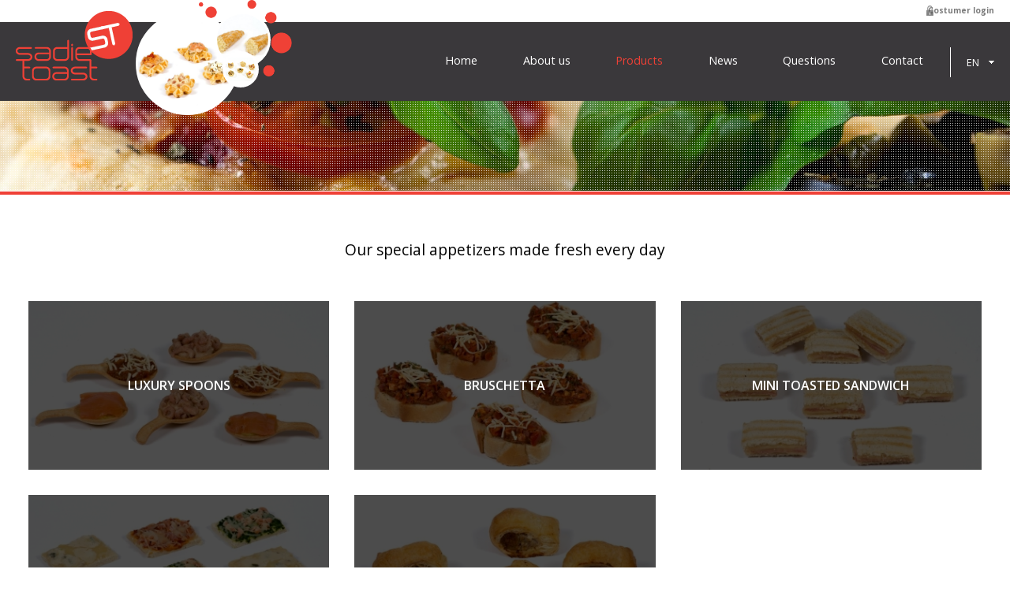

--- FILE ---
content_type: text/html; charset=UTF-8
request_url: http://www.sadietoast.be/en/products/vers_assortiment_1/our_special_appetizers_made_fresh_every_day_2/
body_size: 9308
content:
<!DOCTYPE html PUBLIC "-//W3C//DTD XHTML 1.0 Transitional//EN" "http://www.w3.org/TR/xhtml1/DTD/xhtml1-transitional.dtd">
<html xmlns="http://www.w3.org/1999/xhtml" xmlns:og="http://ogp.me/ns#" xmlns:fb="https://www.facebook.com/2008/fbml" lang="nl-be">
<head>
<title>Vers Assortiment - Shop - Sadie Toast</title>
<meta http-equiv="Content-Type" content="text/html; charset=UTF-8"/>
<meta http-equiv="Cache-control" content="no-cache"/>
<meta http-equiv="imagetoolbar" content="no"/>
<meta http-equiv="pragma" content="no-cache"/>
<meta http-equiv="Content-Script-Type" content="text/javascript"/>
<meta http-equiv="Content-Style-Type" content="text/css"/>
<meta http-equiv="Window-Target" content="_top"/>
<meta http-equiv="content-language" content="NL"/>
<meta name="SKYPE_TOOLBAR" content="SKYPE_TOOLBAR_PARSER_COMPATIBLE"/>
<meta name="viewport" content="width=device-width, initial-scale=1">
<meta name="keywords" content=""/>
<meta name="description" content=""/>
<meta name="abstract" content=""/>
<meta name="robots" content="index, follow"/>
<meta name="contact" content="info@sadietoast.be"/>
<meta name="distribution" content="global"/>
<meta name="format-detection" content="telephone=no"/>
<meta name="generator" content="Plenso"/>
<meta name="publisher" content="Sadie Toast"/>
<meta name="rating" content="general"/>
<meta name="reply-to" content="info@sadietoast.be"/>
<meta name="googlebot" content="noodp"/>
<meta name="slurp" content="noodp"/>
<meta name="msnbot" content="noodp"/>
<meta name="web_author" content="Plenso bvba"/>
<meta name="identifier-url" content="http://www.sadietoast.be"/>
<meta name="linkage" content="http://www.sadietoast.be"/>
<meta name="MSThemeCompatible" content="no"/>
<meta name="revisit-after" content="1 days"/>
<meta name="copyright" content="copyright © 2026 Sadie Toast"/>
<meta name="dc.language" CONTENT="NL"/>
<meta name="dc.source" CONTENT="http://www.sadietoast.be/en/products/vers_assortiment_1/our_special_appetizers_made_fresh_every_day_2/"/>
<meta name="dc.title" CONTENT="Vers Assortiment - Shop - Sadie Toast"/>
<meta name="dc.keywords" CONTENT=""/>
<meta name="dc.subject" CONTENT=""/>
<meta name="dc.description" CONTENT=""/>
<meta property="og:title" content="Sadie Toast"/>
<meta property="og:type" content="company"/>
<meta property="og:url" content="http://www.sadietoast.be/en/products/vers_assortiment_1/our_special_appetizers_made_fresh_every_day_2/"/>
<meta property="og:image" content="http://www.sadietoast.be/default.png"/>
<meta property="og:site_name" content="Sadie Toast"/>
<meta property="og:description" content=""/>
<link href="/css/A.reset.css.pagespeed.cf.G3Thzcwx3w.css" rel="stylesheet" type="text/css" media="screen"/>
<style media="screen">@font-face{font-family:'[NAAM VAN DE FONT]';src:url(../fonts/\[BESTANDSNAAM\ VAN\ FONT\].eot);src:url(../fonts/\[BESTANDSNAAM\ VAN\ FONT\].eot?#iefix) format('embedded-opentype') , url(../fonts/\[BESTANDSNAAM\ VAN\ FONT\].woff) format('woff') , url(../fonts/\[BESTANDSNAAM\ VAN\ FONT\].ttf) format('truetype') , url(../fonts/\[BESTANDSNAAM\ VAN\ FONT\].svg#\[NAAM\ VAN\ DE\ FONT\]) format('svg');font-weight:normal;font-style:normal}@import url(http://fonts.googleapis.com/css?family=[NAAM VAN DE FONT]);</style>
<link href="/css,_menu.css+css,_classes.css+Loctek,_loctek.css+css,_jquery-datepicker.css+css,_index.css.pagespeed.cc.pgjy5KTA-B.css" rel="stylesheet" type="text/css" media="screen"/>
<link rel="shortcut icon" href="http://www.sadietoast.be/favicon.ico"/>
<link rel="apple-touch-icon" sizes="57x57" href="http://www.sadietoast.be/xtouch-icon-iphone.png.pagespeed.ic.SRikc8uG-j.webp"/>
<link rel="apple-touch-icon" sizes="72x72" href="http://www.sadietoast.be/xtouch-icon-ipad.png.pagespeed.ic.6i_ykpKiYF.webp"/>
<link rel="apple-touch-icon" sizes="114x114" href="http://www.sadietoast.be/xtouch-icon-iphone4.png.pagespeed.ic.jppA7E4dbX.webp"/>
<link rel="apple-touch-icon" sizes="144x144" href="http://www.sadietoast.be/xtouch-icon-ipad3.png.pagespeed.ic.aM1GP1sN_T.webp"/>
<link rel="apple-touch-icon-precomposed" sizes="57x57" href="http://www.sadietoast.be/xtouch-icon-iphone.png.pagespeed.ic.SRikc8uG-j.webp"/>
<link rel="apple-touch-icon-precomposed" sizes="72x72" href="http://www.sadietoast.be/xtouch-icon-ipad.png.pagespeed.ic.6i_ykpKiYF.webp"/>
<link rel="apple-touch-icon-precomposed" sizes="114x114" href="http://www.sadietoast.be/xtouch-icon-iphone4.png.pagespeed.ic.jppA7E4dbX.webp"/>
<link rel="apple-touch-icon-precomposed" sizes="144x144" href="http://www.sadietoast.be/xtouch-icon-ipad3.png.pagespeed.ic.aM1GP1sN_T.webp"/>
<link rel="canonical" href="http://www.sadietoast.be/en/products/vers_assortiment_1/our_special_appetizers_made_fresh_every_day_2/"/>
<script type="text/javascript" src="/js/jquery-1.9.1.min.js.pagespeed.jm.roLDJ9nOeu.js"></script>
<script src="/Loctek,_loctek.js+js,_modernizr.js+js,_jquery.dotdotdot.min.js.pagespeed.jc.aUNyEzP-ER.js"></script><script>eval(mod_pagespeed_mqIUKnUxFk);</script>
<script>eval(mod_pagespeed_n_$GrrQm7e);</script>
<script>eval(mod_pagespeed_cajPjo3kdp);</script>
<link href='https://fonts.googleapis.com/css?family=Open+Sans:400,600,700' rel='stylesheet' type='text/css'>
<script>(function(i,s,o,g,r,a,m){i['GoogleAnalyticsObject']=r;i[r]=i[r]||function(){(i[r].q=i[r].q||[]).push(arguments)},i[r].l=1*new Date();a=s.createElement(o),m=s.getElementsByTagName(o)[0];a.async=1;a.src=g;m.parentNode.insertBefore(a,m)})(window,document,'script','//www.google-analytics.com/analytics.js','ga');ga('create','UA-29397096-1','auto');ga('send','pageview');</script>
</head>
<body>
<div id="fb-root"></div>
<div id="container">
<div id="extratop" style="width:100%; height:100px; position:fixed; top:0; z-index:10; background-color:#fff"></div>
<div id="headerwrap">
<div class="nav2">
<ul class="ac">
<li><a href="/en/home">Home</a></li>
<li><a href="/en/about_us">About us</a></li>
<li><a href="/en/products" class="active">Products</a></li>
<li><a href="/en/news">News</a></li>
<li><a href="/en/questions">Questions</a></li>
<li><a href="/en/contact">Contact</a></li>
</ul>
</div>
<div id="header">
<a class="logo" href="/"><img src="[data-uri]"/></a>
<div id="bollen">
<div id="bol1">
<img src="/uploads/Hartigewafeltjeswit-675_bol.JPG"/>
</div>
<div id="bol2">
<img src="/uploads/Kashoornwit-455_bol.JPG"/>
</div>
<div id="bol3">
<img src="/uploads/TulipeAtlantique-580_bol.JPG"/>
</div>
<div id="bolback">
<img src="[data-uri]"/>
</div>
<script>var arr=[];arr.push("/uploads/Hartigewafeltjeswit-675_bol.JPG");arr.push("/uploads/Kashoornwit-455_bol.JPG");arr.push("/uploads/TulipeAtlantique-580_bol.JPG");arr.push("/uploads/Luxehapjes15stwit_bol.JPG");arr.push("/uploads/Minivisschelp-292_bol.JPG");arr.push("/uploads/Bruchettawit-740_bol.JPG");arr.push("/uploads/Coquilleschelpenwit-558_bol.JPG");arr.push("/uploads/Vishapjes12stwit-872_bol.JPG");arr.push("/uploads/Biohapjes8sloswit_bol.JPG");var ind=0
setInterval(function(){$('<img src="'+arr[ind]+'">').load(function(){$("#bol1 img").prop('src',arr[ind]).hide().fadeIn(1000);ind=ind+1;if(ind>arr.length-1){ind=0;}});},3000);var arr2=[];arr2.push("/uploads/Hartigewafeltjeswit-675_bol.JPG");arr2.push("/uploads/Coquilleschelpenwit-558_bol.JPG");arr2.push("/uploads/Luxehapjes15stwit_bol.JPG");arr2.push("/uploads/Vishapjes12stwit-872_bol.JPG");arr2.push("/uploads/Minivisschelp-292_bol.JPG");arr2.push("/uploads/Biohapjes8sloswit_bol.JPG");arr2.push("/uploads/TulipeAtlantique-580_bol.JPG");arr2.push("/uploads/Bruchettawit-740_bol.JPG");arr2.push("/uploads/Kashoornwit-455_bol.JPG");var ind=0
setInterval(function(){$('<img src="'+arr2[ind]+'">').load(function(){$("#bol2 img").prop('src',arr2[ind]).hide().fadeIn(1000);ind=ind+1;if(ind>arr2.length-1){ind=0;}});},4000);var arr3=[];arr3.push("/uploads/Biohapjes8sloswit_bol.JPG");arr3.push("/uploads/Luxehapjes15stwit_bol.JPG");arr3.push("/uploads/TulipeAtlantique-580_bol.JPG");arr3.push("/uploads/Vishapjes12stwit-872_bol.JPG");arr3.push("/uploads/Kashoornwit-455_bol.JPG");arr3.push("/uploads/Hartigewafeltjeswit-675_bol.JPG");arr3.push("/uploads/Coquilleschelpenwit-558_bol.JPG");arr3.push("/uploads/Bruchettawit-740_bol.JPG");arr3.push("/uploads/Minivisschelp-292_bol.JPG");var ind=0
setInterval(function(){$('<img src="'+arr3[ind]+'">').load(function(){$("#bol3 img").prop('src',arr3[ind]).hide().fadeIn(1000);ind=ind+1;if(ind>arr3.length-1){ind=0;}});},5000);</script>
</div>
<div class="login">
<img src="[data-uri]"/> <a href="#">Costumer login</a>
</div>
<img src="[data-uri]" id="resbutton"/>
<div class="nav">
<a href="/en/contact">Contact</a>
<a href="/en/questions">Questions</a>
<a href="/en/news">News</a>
<a href="/en/products" class="active">Products</a>
<a href="/en/about_us">About us</a>
<a href="/en/home">Home</a>
</div>
<div class="taal">
<ul id="gekozen">
<li style="text-transform:uppercase">en</li>
</ul>
<div id="taalkeuze">
<ul>
<a href="/nl/aanbod/vers_assortiment_1/our_special_appetizers_made_fresh_every_day_2"><li>NL</li></a>
<a href="/fr/produits/vers_assortiment_1/our_special_appetizers_made_fresh_every_day_2"><li>FR</li></a>
<a href="/en/products/vers_assortiment_1/our_special_appetizers_made_fresh_every_day_2"><li style="display:none;">EN</li></a>
<a href="/de/produkte/vers_assortiment_1/our_special_appetizers_made_fresh_every_day_2"><li>DE</li></a>
<a href="/cz/vrobky/vers_assortiment_1/our_special_appetizers_made_fresh_every_day_2"><li>CZ</li></a>
</ul>
</div>
</div>
</div>
</div>
<div class="banner_site">
<div class="ban_ov"></div>
</div>
<div class="stroke2"></div>
<div id="bodywrap">
<div id="body">
<h1>our special appetizers made fresh every day</h1>
<div class="col-group_3">
<div>
<div class="sub">
<a class="sub" href="/en/products/vers_assortiment_1/our_special_appetizers_made_fresh_every_day_2/luxury_spoons_7">
<div class="sub_txt">Luxury spoons</div>
</a>
<img src="/uploads/Luxelepeltjeswit_ove.JPG" width="100%" height=""/>
</div>
</div>
<div>
<div class="sub">
<a class="sub" href="/en/products/vers_assortiment_1/our_special_appetizers_made_fresh_every_day_2/bruschetta_8">
<div class="sub_txt">Bruschetta</div>
</a>
<img src="/uploads/Bruchettawit_ove.JPG" width="100%" height=""/>
</div>
</div>
<div>
<div class="sub">
<a class="sub" href="/en/products/vers_assortiment_1/our_special_appetizers_made_fresh_every_day_2/mini_toasted_sandwich_9">
<div class="sub_txt">Mini toasted sandwich</div>
</a>
<img src="/uploads/Minicroqueswit_ove.JPG" width="100%" height=""/>
</div>
</div>
<div>
<div class="sub">
<a class="sub" href="/en/products/vers_assortiment_1/our_special_appetizers_made_fresh_every_day_2/pizza_toast_10">
<div class="sub_txt">Pizza toast</div>
</a>
<img src="/uploads/Pizzatoastwit_ove.JPG" width="100%" height=""/>
</div>
</div>
<div>
<div class="sub">
<a class="sub" href="/en/products/vers_assortiment_1/our_special_appetizers_made_fresh_every_day_2/sausage_rolls_11">
<div class="sub_txt">Sausage rolls</div>
</a>
<img src="/uploads/Worstenbroodjeswit_ove.JPG" width="100%" height=""/>
</div>
</div>
</div>
<br/>
<br/>
</div>
</div>
<div id="footerwrap">
<div class="ticker">
<div class="overlay">
<div class="tickertxt">
<p>
Sadie-Toast, specialist in innovative canapés
</p>
</div>
</div>
</div>
<div id="footer">
<div class="col-group_5">
<div>
<div class="footkot">
<div class="icons"><img src="[data-uri]"/></div>
Ambachtstraat 16A, 8820 Torhout </div>
</div>
<div>
<div class="footkot">
<div class="icons"><img src="[data-uri]"/></div>
+32 (0)51 / 31.59.39
</div>
</div>
<div>
<div class="footkot">
<div class="icons"><img src="[data-uri]"/></div>
+32 (0)51 / 31.59.41
</div>
</div>
<div>
<div class="footkot">
<div class="icons"><img style="margin-top:4px;" src="[data-uri]"/></div>
<a style="color:#fff" href="mailto:info@sadietoast.be">info@sadietoast.be</a>
</div>
</div>
<div>
<div class="footkot">
<a target="_blank" href="https://www.facebook.com/SadieToast/?fref=ts "><div class="icons"><img style="margin-top:-2px" src="[data-uri]"/></div>
Like us on Facebook</a>
</div>
</div>
<strong></strong>
</div>
<div class="footfoot">
<div>
<div class="footkot">
<div class="icons"><img src="[data-uri]"/></div>
Groenstraat 1, 8860 Lendelede <br/><br/>
<div class="icons" style="margin-top:2.1em;"><img src="[data-uri]"/></div>
+32 (0)51 / 31.59.39
</div>
</div>
<div>
<div class="footkot" style="text-align:center">
<a target="_blank" href="https://www.facebook.com/SadieToast/?fref=ts ">
<img width="50px" height="" src="[data-uri]"/></a>
</div>
</div>
<div>
<div class="footkot" style="text-align:right; padding-right:30px;">
<div class="icons" style="left:auto;right:0"><img style="margin-top:4px;" src="[data-uri]"/></div>
<a style="color:#fff;" href="mailto:info@sadietoast.be">info@sadietoast.be</a><br/><br/>
<div class="icons" style="margin-top:2.1em; left:auto;right:0"><img src="[data-uri]"/></div>
+32 (0)51 / 31.59.41
</div>
</div>
<strong></strong>
</div>
</div>
<div class="foot"><a href="http://www.plenso.be" target="_blank">[ site by plenso ]</a></div>
</div>
</div>
<script>$(window).load(function(){$('.rightfiche').css('height',$('#arfoto').height()-40);$('.rightfiche a').css('height',$('#arfoto').height()/3);$('#video').css('width','85%');$('#video iframe').css('height','100%');});$("#gekozen").on("click",function(){$("#taalkeuze").slideToggle("fast",function(){});});function taalkeuze(){var tk=$("#taalkeuze li");}$(window).resize(function(){$('.rightfiche').css('height',$('#arfoto').height()-40);$('.rightfiche a').css('height',$('#arfoto').height()/3);$('#video').css('width','85%');$('#video iframe').css('height','100%');var nav=$('.nav');var nav2=$('.nav2')
var btn=$('#resbutton');if(viewport().width<=900){nav.hide();}else{nav.show();}$('.rightfiche').css('min-height',$('#arfoto').height()-40);$('.dotdotdot').dotdotdot();});$('.dotdotdot').dotdotdot();$('#resbutton').on('click',function(){var nav=$('.nav2');nav.toggle()});</script>
</body>
</html>

--- FILE ---
content_type: text/css
request_url: http://www.sadietoast.be/css,_menu.css+css,_classes.css+Loctek,_loctek.css+css,_jquery-datepicker.css+css,_index.css.pagespeed.cc.pgjy5KTA-B.css
body_size: 10194
content:
@import url(http://fonts.googleapis.com/css?family=Lato);
@charset 'UTF-8';
/* Base Styles */
#cssmenu,
#cssmenu ul,
#cssmenu li,
#cssmenu a {
  margin: 0;
  padding: 0;
  border: 0;
  list-style: none;
  font-weight: normal;
  text-decoration: none;
  line-height: 1;
 
  font-size: 14px;
  position: relative; text-transform:uppercase;
}
#cssmenu a {
  line-height: 1.3;
  padding: 6px 22px;
}
#cssmenu {
  width: 260px;
}
#cssmenu > ul > li {
  cursor: pointer;

}
#cssmenu > ul > li:last-child {

}
#cssmenu > ul > li > a {
  font-size: 14px;
  display: block;
  color: #a5a5a5; background-image:url(images/li.png); background-repeat:no-repeat; background-position:top left;


}
#cssmenu > ul > li > a:hover {
  text-decoration: none; color:#003859; background-position:bottom left;
}
#cssmenu > ul > li.active {
  border-bottom: none;
}
#cssmenu > ul > li.active > a {

  color: #003859; background-position:bottom left;

}
#cssmenu > ul > li.has-sub > a:after {
  content: '';
  position: absolute;
  top: 10px;
  right: 10px;


}
#cssmenu > ul > li.has-sub.active > a:after {
  right: 22px;
  top: 12px;


}
/* Sub menu */
#cssmenu ul ul {
  padding: 0;
  display: none;
}
#cssmenu ul ul a {

  display: block;
  color: #a5a5a5;
  font-size: 12px; padding-left:38px;
}
#cssmenu ul ul a:hover {color: #003859;}

#cssmenu ul ul li {

}
#cssmenu ul ul li.odd a {

}
#cssmenu ul ul li:last-child {
  border: none; margin-bottom:20px;
}
@charset "UTF-8";

/* NIKS AANPASSEN IN DIT BESTAND */
.cb {clear:both}
.fl {float:left}
.fr {float:right}
.al {text-align:left}
.ar {text-align:right}
.aj {text-align:justify}
.ac {text-align:center}
.nm {margin:0px;}
.np {padding:0px;}
.nb {border:none;}
.nbl {border-left:none !important;}
.nbr {border-right:none !important;}
.nbb {border-bottom:none !important;}
.nbt {border-top:none !important;}
.nmr {margin-right:0px !important;}
.nml {margin-left:0px !important;}
.nmt {margin-top:0px !important;}
.nmb {margin-bottom:0px !important;}
.npr {padding-right:0px;}
.npl {padding-left:0px;}
.npt {padding-top:0px;}
.npb {padding-bottom:0px;}
.nbr {border-right: none;}
.nbl {border-left:none;}
.nbt {border-top:none;}
.nbb {border-bottom:none;}
.nbg {background:transparent;}
.dn {display:none;}
.dni {display:none !important;}
.db {display:block;}
.dib {display:inline-block;}
.cp {cursor: pointer;}
.cd {cursor: default;}
.pr {position: relative;}

.rightform
{
	visibility: hidden;
	position: absolute;
}

.center
{
  margin: 0 auto;
  width: 960px;
}

.c ul
{
	padding-left: 15px;
	list-style-type: disc;
	margin: 1em 0;
}

.c p
{
	margin: 1em 0;
}

.c ol
{
	padding-left: 15px;
	list-style-type: decimal;
	margin: 1em 0;
}

.c strong
{
	font-weight: bold;
}

.c em
{
	font-style: italic;
}

.c table
{
	margin: 1em 0;
}

.c td, .c th
{
	border: 1px solid #333;
	padding: 3px;
}

.c blockquote
{
	border-left: 5px solid #aaa;
	padding-left: 5px;
	font-style: italic;
	margin: 1em 0 1em 15px;
}

.four-row-grid>*
{
	width: 21.1%;
	margin-right: 5.2%;
	margin-top: 4%;
	float: left;
}

.four-row-grid>*:nth-child(4n)
{
	margin-right: 0;
}

.three-row-grid>*
{
	width: 30.5%;
	margin-right: 4.2%;
	float: left;
	margin-top: 4%;
}

.three-row-grid>*:nth-child(3n)
{
	margin-right: 0;
}

.five-col-grid>*
{
	width: 15.5%;
	margin-right: 5.625%;
	float: left;
	margin-top: 2%;
}

.five-col-grid img
{
	width: 100%;
}


.five-col-grid>*:nth-child(5n)
{
	margin-right: 0;
}

.six-col-grid>*
{
	width: 14.16%;
	margin-right: 3%;
	float: left;
	margin-top: 2%;
}

.six-col-grid img
{
	width: 100%;
}


.six-col-grid>*:nth-child(6n)
{
	margin-right: 0;
}

.three-row-grid .cb, .four-row-grid .cb, .five-col-grid .cb, .six-col-grid .cb
{
	width: 100%;
	margin: 0;
	float: none !important;
}

@media all and (max-width: 1130px) {
	.six-col-grid>*
	{
		width: 15.5%;
		margin-right: 5.625%;
	}

	.six-col-grid>*:nth-child(6n)
	{
		margin-right: 5.625%;
	}

	.six-col-grid>*:nth-child(5n)
	{
		margin-right: 0;
	}

	.four-row-grid>*
	{
		width: 30.5%;
		margin-right: 4.2%;
	}

	.four-row-grid>*:nth-child(3n)
	{
		margin-right: 0;
	}

	.four-row-grid>*:nth-child(4n)
	{
		margin-right: 4.2%;
	}

	.three-row-grid>*
	{
		width: 47.5%;
		margin-right: 0;
	}

	.three-row-grid>*:nth-child(3n)
	{
		margin-right: 0;
	}

	.three-row-grid>*:nth-child(2n)
	{
		float: right;
	}

	.five-col-grid>*
	{
		width: 21.1%;
		margin-right: 5.2%;
		margin-top: 4%;
	}

	.five-col-grid>*:nth-child(5n)
	{
		margin-right: 5%;
	}

	.five-col-grid>*:nth-child(4n)
	{
		margin-right: 0;
	}
}

@media all and (max-width: 900px) {
	.six-col-grid>*
	{
		width: 22.5%;
		margin-right: 3.33%;
	}

	.six-col-grid>*:nth-child(4n)
	{
		margin-right: 0;
	}

	.six-col-grid>*:nth-child(5n), .six-col-grid>*:nth-child(6n)
	{
		margin-right: 3.33%;
	}
}

@media all and (max-width: 790px) {

	.four-row-grid>*
	{
		width: 47.5%;
		margin-right: 0;
	}

	.four-row-grid>*:nth-child(4n)
	{
		margin-right: 0;
	}

	.four-row-grid>*:nth-child(2n)
	{
		float: right;
	}

	.five-col-grid>*
	{
		width: 30.2%;
		margin-right: 4.2%;
		margin-top: 4%;
	}

	.five-col-grid>*:nth-child(4n)
	{
		margin-right: 4.2%;
	}

	.five-col-grid>*:nth-child(3n)
	{
		margin-right: 0;
	}
}

@media all and (max-width: 680px) {
	.three-row-grid>*
	{
		width: 100%;
		margin-top: 35px;
	}

	.six-col-grid>*
	{
		width: 30%;
		margin-right: 5%;
	}

	.six-col-grid>*:nth-child(4n), .six-col-grid>*:nth-child(5n), .six-col-grid>*:nth-child(6n)
	{
		margin-right: 5%;
	}

	.six-col-grid>*:nth-child(3n)
	{
		margin-right: 0%;
	}
}

@media all and (max-width: 560px) {
	.five-col-grid>*
	{
		width: 47.5%;
		margin-right: 0 !important;
	}

	.five-col-grid>*:nth-child(4n)
	{
		margin-right: 0;
	}

	.five-col-grid>*:nth-child(2n)
	{
		float: right;
	}
}

@media all and (max-width: 460px) {
	.six-col-grid>*
	{
		width: 47%;
		margin-right: 6% !important;
	}

	.six-col-grid>*:nth-child(2n)
	{
		margin-right: 0 !important;
	}
}

@media all and (max-width: 400px) {
	.four-row-grid>*
	{
		width: 100%;
		margin-top: 35px;
	}

	.three-row-grid>*
	{
		width: 100%;
		margin-top: 35px;
	}
}

@media all and (max-width: 380px) {
	.five-col-grid>*
	{
		width: 100%;
		margin-top: 35px;
	}
}
/**********************************************************************************************************
*********************************************FORMS*********************************************************
**********************************************************************************************************/
input:invalid, input:-moz-submit-invalid
{
        -webkit-box-shadow: 0px 0px 0px 0px rgba(0, 0, 0, 0);
    box-shadow: 0px 0px 0px 0px rgba(0, 0, 0, 0);
}

/**********************************************************************************************************
******************************************MULTISLIDER******************************************************
**********************************************************************************************************/
.loctek-multislider
{
        position: relative;
        overflow: hidden;
}

.loctek-multislider>div
{
        position: relative;
        top: 0;
        left: 0;
}

/**********************************************************************************************************
*******************************************LIGHTBOX********************************************************
**********************************************************************************************************/
.loctek-lightbox
{
        position: fixed;
        background-color: #fff;
        z-index: 100;
        padding: 0 !important;
        left: 50%;
        top: 50%;
        border: 4px solid #FF404F;
        border-radius: 8px;
        -wekkit-border-radius: 8px;
        -webkit-touch-callout: none;
        -webkit-user-select: none;
        -khtml-user-select: none;
        -moz-user-select: none;
        -ms-user-select: none;
        user-select: none;
}

#loctek-photopicker-bg
{
    background-color: #060606;
    border-top: 2px solid #0a0a0a;
    -ms-filter: "progid:DXImageTransform.Microsoft.Alpha(Opacity=60)";
    filter: alpha(opacity=60);
    -moz-opacity: 0.6;
    -khtml-opacity: 0.6;
    opacity: 0.6;
    height: 60px;
    position: fixed;
    bottom: 0;
    left: 0;
    width: 100%;
    z-index: 101;
}

#loctek-photopicker
{
    height: 70px;
    position: fixed;
    bottom: 0;
    left: 0;
    width: 100%;
    z-index: 102;
    text-align: center;
}

#loctek-lightbox-container
{
    position: relative;
}

#loctek-lightbox-right, #loctek-lightbox-left
{
    z-index: 102;
    position: absolute;
    top: 50%;
    margin-top: -27px;
    right: -60px;
    cursor: pointer;
}

#loctek-lightbox-left
{
    right: auto;
    left: -60px;
}

#loctek-lightbox-close
{
    position: absolute;
    right: -15px;
    top: -15px;
    width: 20px;
    height: 20px;
    cursor: pointer;
    line-height: 20px;
    text-align: center;
    font-size: 12px;
    font-weight: bold;
    font-family: 'Trebuchet MS', Arial, Helvetica;
    background-color: #FFF;/*#C290E9*/
    border-radius: 15px;
    -webkit-border-radius: 15px;
}

#loctek-photopicker img
{
    cursor: pointer;
    margin: 15px 15px;
    height: 50px;
    box-sizing:border-box;
    -moz-box-sizing:border-box;
    -webkit-box-sizing:border-box;
}

#loctek-photopicker .active
{
    border: 2px solid #FF404F;
}

.loctek-lightbox-tabs
{
        list-style-type: none;
        position: absolute;
        top: 0;
        left: 0;
        width: 100%;
}

.loctek-lightbox-tabs li
{
    float: right;
    margin-right: 5px;
    display: inline-block;
    -webkit-border-radius: 0px 0px 4px 4px;
    border-radius: 0px 0px 4px 4px;
    -webkit-box-shadow: 0px 2px 2px 1px #ccc;
    box-shadow: 0px 2px 2px 1px #ccc;
    background-color: #fff;
    padding: 3px 8px;
    cursor: pointer;
}

.loctek-lightbox-left, .loctek-lightbox-right
{
    height: 100%;
    width: 50%;
    position:absolute;
    top: 0;
    left: 0;
    background-image: url(images/trans.png);
}

.loctek-lightbox-loader
{
    margin-left: 8px !important;
    margin-top: 10px !important;
}

.loctek-lightbox-right
{
        left: 50%;
}

.loctek-lightbox
{
        position: fixed;
        background-color: #fff;
        z-index: 100;
        padding: 0 !important;
        left: 50%;
        top: 50%;
}


.loctek-lightbox-cover
{
        position: fixed;
        top: 0;
        left: 0;
        background-color: #000;
        width: 100%;
        height: 100%;
        z-index: 99;
}

/**********************************************************************************************************
********************************************SLIDER*********************************************************
**********************************************************************************************************/
.loctek-slider
{
    overflow: hidden;
    position: relative;
    -webkit-user-select: none;  
    -moz-user-select: none;
    -ms-user-select: none;
    -o-user-select: none;
    user-select: none;
    box-sizing: border-box;
    moz-box-sizing: border-box;
    webkit-box-sizing: border-box;
}

.loctek-slider>*
{
    position: absolute;
}

.loctek-slider-controls
{
    position: absolute;
    bottom: 10px;
    left: 50%;
}

.loctek-slider-controls li
{
    cursor: pointer;
    list-style-type: none;
    display: inline-block;
    zoom: 1;
    *display: inline;
    width: 16px;
    height: 16px;
    margin: 0 10px;
    background-color: #fff;
    background-image: linear-gradient(bottom, rgb(232,232,232) 13%, rgb(217,217,217) 88%);
    background-image: -o-linear-gradient(bottom, rgb(232,232,232) 13%, rgb(217,217,217) 88%);
    background-image: -moz-linear-gradient(bottom, rgb(232,232,232) 13%, rgb(217,217,217) 88%);
    background-image: -webkit-linear-gradient(bottom, rgb(232,232,232) 13%, rgb(217,217,217) 88%);
    background-image: -ms-linear-gradient(bottom, rgb(232,232,232) 13%, rgb(217,217,217) 88%);
    
    background-image: -webkit-gradient(
        linear,
        left bottom,
        left top,
        color-stop(0.13, rgb(232,232,232)),
        color-stop(0.88, rgb(217,217,217))
    );
    -webkit-border-radius: 8px;
    border-radius: 8px;
    border: 1px solid #c5c5c5;
}

.loctek-slider-controls li.active
{
    box-sizing: border-box;
    -moz-box-sizing: border-box;
    -webkit-box-sizing: border-box;
    background: #000;
    border-width: 3px;
    width: 18px;
    height: 18px;
    border-color: #fff;
}

/**********************************************************************************************************
********************************************TOOLTIP********************************************************
**********************************************************************************************************/
.loctek-tooltip
{
    position: fixed;
    left: 0;
    top: 0;
    margin-top: -120px;
    background-image: url("images/tooltip.png");
    height: 132px;
    width: 390px;
    display: none;
}
/*
.loctek-tooltip:before
{
    content: '';
    position: absolute;
    left: -16px;
    top: 4px;
    width: 0;
    height: 0;
    border-top: 10px solid transparent;
    border-bottom: 10px solid transparent;
    border-right:15px solid #333;
}



.loctek-tooltip.right:before
{
    right: -16px;
    left: auto;
    top: 4px;
    border-left:15px solid #333;
    border-right: none;
}*/

/**********************************************************************************************************
********************************************TICKER*********************************************************
**********************************************************************************************************/
.loctek-ticker
{
    position: relative;
    overflow: hidden;
    text-align: center;
}

.loctek-ticker>*
{
    position: absolute;
    width: 99%;
}

/**********************************************************************************************************
**************************************TRANSPARENT SLIDER***************************************************
**********************************************************************************************************/
.loctek-transparent-slider
{
    width: 100%;
    position: relative;
    overflow: hidden;
}

.loctek-transparent-slider-item
{
    float: left;
}

.loctek-transparent-slider-container
{
    width: 60000px;
    position: absolute;
    left: 50%;
}

/**********************************************************************************************************
********************************************MEDIA QUERYS***************************************************
**********************************************************************************************************/

@media screen and (max-width: 770px){
  .loctek-lightbox-right {
      background: transparent url("images/lightboxright.png") no-repeat scroll right 20px center !important;
  }
  .loctek-lightbox-left {
      background: transparent url("images/lightboxleft.png") no-repeat scroll left 20px center !important;
  }
}/*! jQuery UI - v1.10.4 - 2014-01-28
* http://jqueryui.com
* Includes: jquery.ui.core.css, jquery.ui.datepicker.css, jquery.ui.theme.css
* To view and modify this theme, visit http://jqueryui.com/themeroller/?ffDefault=Verdana%2CArial%2Csans-serif&fwDefault=normal&fsDefault=1.1em&cornerRadius=4px&bgColorHeader=cccccc&bgTextureHeader=highlight_soft&bgImgOpacityHeader=75&borderColorHeader=aaaaaa&fcHeader=222222&iconColorHeader=222222&bgColorContent=ffffff&bgTextureContent=flat&bgImgOpacityContent=75&borderColorContent=aaaaaa&fcContent=222222&iconColorContent=222222&bgColorDefault=e6e6e6&bgTextureDefault=glass&bgImgOpacityDefault=75&borderColorDefault=d3d3d3&fcDefault=555555&iconColorDefault=888888&bgColorHover=dadada&bgTextureHover=glass&bgImgOpacityHover=75&borderColorHover=999999&fcHover=212121&iconColorHover=454545&bgColorActive=ffffff&bgTextureActive=glass&bgImgOpacityActive=65&borderColorActive=aaaaaa&fcActive=212121&iconColorActive=454545&bgColorHighlight=fbf9ee&bgTextureHighlight=glass&bgImgOpacityHighlight=55&borderColorHighlight=fcefa1&fcHighlight=363636&iconColorHighlight=2e83ff&bgColorError=fef1ec&bgTextureError=glass&bgImgOpacityError=95&borderColorError=cd0a0a&fcError=cd0a0a&iconColorError=cd0a0a&bgColorOverlay=aaaaaa&bgTextureOverlay=flat&bgImgOpacityOverlay=0&opacityOverlay=30&bgColorShadow=aaaaaa&bgTextureShadow=flat&bgImgOpacityShadow=0&opacityShadow=30&thicknessShadow=8px&offsetTopShadow=-8px&offsetLeftShadow=-8px&cornerRadiusShadow=8px
* Copyright 2014 jQuery Foundation and other contributors; Licensed MIT */

.ui-helper-hidden{display:none}.ui-helper-hidden-accessible{border:0;clip:rect(0 0 0 0);height:1px;margin:-1px;overflow:hidden;padding:0;position:absolute;width:1px}.ui-helper-reset{margin:0;padding:0;border:0;outline:0;line-height:1.3;text-decoration:none;font-size:100%;list-style:none}.ui-helper-clearfix:before,.ui-helper-clearfix:after{content:"";display:table;border-collapse:collapse}.ui-helper-clearfix:after{clear:both}.ui-helper-clearfix{min-height:0}.ui-helper-zfix{width:100%;height:100%;top:0;left:0;position:absolute;opacity:0;filter:Alpha(Opacity=0)}.ui-front{z-index:100}.ui-state-disabled{cursor:default!important}.ui-icon{display:block;text-indent:-99999px;overflow:hidden;background-repeat:no-repeat}.ui-widget-overlay{position:fixed;top:0;left:0;width:100%;height:100%}.ui-datepicker{width:17em;padding:.2em .2em 0;display:none}.ui-datepicker .ui-datepicker-header{position:relative;padding:.2em 0}.ui-datepicker .ui-datepicker-prev,.ui-datepicker .ui-datepicker-next{position:absolute;top:2px;width:1.8em;height:1.8em}.ui-datepicker .ui-datepicker-prev-hover,.ui-datepicker .ui-datepicker-next-hover{top:1px}.ui-datepicker .ui-datepicker-prev{left:2px}.ui-datepicker .ui-datepicker-next{right:2px}.ui-datepicker .ui-datepicker-prev-hover{left:1px}.ui-datepicker .ui-datepicker-next-hover{right:1px}.ui-datepicker .ui-datepicker-prev span,.ui-datepicker .ui-datepicker-next span{display:block;position:absolute;left:50%;margin-left:-8px;top:50%;margin-top:-8px}.ui-datepicker .ui-datepicker-title{margin:0 2.3em;line-height:1.8em;text-align:center}.ui-datepicker .ui-datepicker-title select{font-size:1em;margin:1px 0}.ui-datepicker select.ui-datepicker-month,.ui-datepicker select.ui-datepicker-year{width:49%}.ui-datepicker table{width:100%;font-size:.9em;border-collapse:collapse;margin:0 0 .4em}.ui-datepicker th{padding:.7em .3em;text-align:center;font-weight:bold;border:0}.ui-datepicker td{border:0;padding:1px}.ui-datepicker td span,.ui-datepicker td a{display:block;padding:.2em;text-align:right;text-decoration:none}.ui-datepicker .ui-datepicker-buttonpane{background-image:none;margin:.7em 0 0 0;padding:0 .2em;border-left:0;border-right:0;border-bottom:0}.ui-datepicker .ui-datepicker-buttonpane button{float:right;margin:.5em .2em .4em;cursor:pointer;padding:.2em .6em .3em .6em;width:auto;overflow:visible}.ui-datepicker .ui-datepicker-buttonpane button.ui-datepicker-current{float:left}.ui-datepicker.ui-datepicker-multi{width:auto}.ui-datepicker-multi .ui-datepicker-group{float:left}.ui-datepicker-multi .ui-datepicker-group table{width:95%;margin:0 auto .4em}.ui-datepicker-multi-2 .ui-datepicker-group{width:50%}.ui-datepicker-multi-3 .ui-datepicker-group{width:33.3%}.ui-datepicker-multi-4 .ui-datepicker-group{width:25%}.ui-datepicker-multi .ui-datepicker-group-last .ui-datepicker-header,.ui-datepicker-multi .ui-datepicker-group-middle .ui-datepicker-header{border-left-width:0}.ui-datepicker-multi .ui-datepicker-buttonpane{clear:left}.ui-datepicker-row-break{clear:both;width:100%;font-size:0}.ui-datepicker-rtl{direction:rtl}.ui-datepicker-rtl .ui-datepicker-prev{right:2px;left:auto}.ui-datepicker-rtl .ui-datepicker-next{left:2px;right:auto}.ui-datepicker-rtl .ui-datepicker-prev:hover{right:1px;left:auto}.ui-datepicker-rtl .ui-datepicker-next:hover{left:1px;right:auto}.ui-datepicker-rtl .ui-datepicker-buttonpane{clear:right}.ui-datepicker-rtl .ui-datepicker-buttonpane button{float:left}.ui-datepicker-rtl .ui-datepicker-buttonpane button.ui-datepicker-current,.ui-datepicker-rtl .ui-datepicker-group{float:right}.ui-datepicker-rtl .ui-datepicker-group-last .ui-datepicker-header,.ui-datepicker-rtl .ui-datepicker-group-middle .ui-datepicker-header{border-right-width:0;border-left-width:1px}.ui-widget{font-family:Verdana,Arial,sans-serif;font-size:1.1em}.ui-widget .ui-widget{font-size:1em}.ui-widget input,.ui-widget select,.ui-widget textarea,.ui-widget button{font-family:Verdana,Arial,sans-serif;font-size:1em}.ui-widget-content{border:1px solid #aaa;background:#fff url(css/images/ui-bg_flat_75_ffffff_40x100.png) 50% 50% repeat-x;color:#222}.ui-widget-content a{color:#222}.ui-widget-header{border:1px solid #aaa;background:#ccc url(css/images/ui-bg_highlight-soft_75_cccccc_1x100.png) 50% 50% repeat-x;color:#222;font-weight:bold}.ui-widget-header a{color:#222}.ui-state-default,.ui-widget-content .ui-state-default,.ui-widget-header .ui-state-default{border:1px solid #d3d3d3;background:#e6e6e6 url(css/images/ui-bg_glass_75_e6e6e6_1x400.png) 50% 50% repeat-x;font-weight:normal;color:#555}.ui-state-default a,.ui-state-default a:link,.ui-state-default a:visited{color:#555;text-decoration:none}.ui-state-hover,.ui-widget-content .ui-state-hover,.ui-widget-header .ui-state-hover,.ui-state-focus,.ui-widget-content .ui-state-focus,.ui-widget-header .ui-state-focus{border:1px solid #999;background:#dadada url(css/images/ui-bg_glass_75_dadada_1x400.png) 50% 50% repeat-x;font-weight:normal;color:#212121}.ui-state-hover a,.ui-state-hover a:hover,.ui-state-hover a:link,.ui-state-hover a:visited,.ui-state-focus a,.ui-state-focus a:hover,.ui-state-focus a:link,.ui-state-focus a:visited{color:#212121;text-decoration:none}.ui-state-active,.ui-widget-content .ui-state-active,.ui-widget-header .ui-state-active{border:1px solid #aaa;background:#fff url(css/images/ui-bg_glass_65_ffffff_1x400.png) 50% 50% repeat-x;font-weight:normal;color:#212121}.ui-state-active a,.ui-state-active a:link,.ui-state-active a:visited{color:#212121;text-decoration:none}.ui-state-highlight,.ui-widget-content .ui-state-highlight,.ui-widget-header .ui-state-highlight{border:1px solid #fcefa1;background:#fbf9ee url(css/images/ui-bg_glass_55_fbf9ee_1x400.png) 50% 50% repeat-x;color:#363636}.ui-state-highlight a,.ui-widget-content .ui-state-highlight a,.ui-widget-header .ui-state-highlight a{color:#363636}.ui-state-error,.ui-widget-content .ui-state-error,.ui-widget-header .ui-state-error{border:1px solid #cd0a0a;background:#fef1ec url(css/images/ui-bg_glass_95_fef1ec_1x400.png) 50% 50% repeat-x;color:#cd0a0a}.ui-state-error a,.ui-widget-content .ui-state-error a,.ui-widget-header .ui-state-error a{color:#cd0a0a}.ui-state-error-text,.ui-widget-content .ui-state-error-text,.ui-widget-header .ui-state-error-text{color:#cd0a0a}.ui-priority-primary,.ui-widget-content .ui-priority-primary,.ui-widget-header .ui-priority-primary{font-weight:bold}.ui-priority-secondary,.ui-widget-content .ui-priority-secondary,.ui-widget-header .ui-priority-secondary{opacity:.7;filter:Alpha(Opacity=70);font-weight:normal}.ui-state-disabled,.ui-widget-content .ui-state-disabled,.ui-widget-header .ui-state-disabled{opacity:.35;filter:Alpha(Opacity=35);background-image:none}.ui-state-disabled .ui-icon{filter:Alpha(Opacity=35)}.ui-icon{width:16px;height:16px}.ui-icon,.ui-widget-content .ui-icon{background-image:url(css/images/ui-icons_222222_256x240.png)}.ui-widget-header .ui-icon{background-image:url(css/images/ui-icons_222222_256x240.png)}.ui-state-default .ui-icon{background-image:url(css/images/ui-icons_888888_256x240.png)}.ui-state-hover .ui-icon,.ui-state-focus .ui-icon{background-image:url(css/images/ui-icons_454545_256x240.png)}.ui-state-active .ui-icon{background-image:url(css/images/ui-icons_454545_256x240.png)}.ui-state-highlight .ui-icon{background-image:url(css/images/ui-icons_2e83ff_256x240.png)}.ui-state-error .ui-icon,.ui-state-error-text .ui-icon{background-image:url(css/images/ui-icons_cd0a0a_256x240.png)}.ui-icon-blank{background-position:16px 16px}.ui-icon-carat-1-n{background-position:0 0}.ui-icon-carat-1-ne{background-position:-16px 0}.ui-icon-carat-1-e{background-position:-32px 0}.ui-icon-carat-1-se{background-position:-48px 0}.ui-icon-carat-1-s{background-position:-64px 0}.ui-icon-carat-1-sw{background-position:-80px 0}.ui-icon-carat-1-w{background-position:-96px 0}.ui-icon-carat-1-nw{background-position:-112px 0}.ui-icon-carat-2-n-s{background-position:-128px 0}.ui-icon-carat-2-e-w{background-position:-144px 0}.ui-icon-triangle-1-n{background-position:0 -16px}.ui-icon-triangle-1-ne{background-position:-16px -16px}.ui-icon-triangle-1-e{background-position:-32px -16px}.ui-icon-triangle-1-se{background-position:-48px -16px}.ui-icon-triangle-1-s{background-position:-64px -16px}.ui-icon-triangle-1-sw{background-position:-80px -16px}.ui-icon-triangle-1-w{background-position:-96px -16px}.ui-icon-triangle-1-nw{background-position:-112px -16px}.ui-icon-triangle-2-n-s{background-position:-128px -16px}.ui-icon-triangle-2-e-w{background-position:-144px -16px}.ui-icon-arrow-1-n{background-position:0 -32px}.ui-icon-arrow-1-ne{background-position:-16px -32px}.ui-icon-arrow-1-e{background-position:-32px -32px}.ui-icon-arrow-1-se{background-position:-48px -32px}.ui-icon-arrow-1-s{background-position:-64px -32px}.ui-icon-arrow-1-sw{background-position:-80px -32px}.ui-icon-arrow-1-w{background-position:-96px -32px}.ui-icon-arrow-1-nw{background-position:-112px -32px}.ui-icon-arrow-2-n-s{background-position:-128px -32px}.ui-icon-arrow-2-ne-sw{background-position:-144px -32px}.ui-icon-arrow-2-e-w{background-position:-160px -32px}.ui-icon-arrow-2-se-nw{background-position:-176px -32px}.ui-icon-arrowstop-1-n{background-position:-192px -32px}.ui-icon-arrowstop-1-e{background-position:-208px -32px}.ui-icon-arrowstop-1-s{background-position:-224px -32px}.ui-icon-arrowstop-1-w{background-position:-240px -32px}.ui-icon-arrowthick-1-n{background-position:0 -48px}.ui-icon-arrowthick-1-ne{background-position:-16px -48px}.ui-icon-arrowthick-1-e{background-position:-32px -48px}.ui-icon-arrowthick-1-se{background-position:-48px -48px}.ui-icon-arrowthick-1-s{background-position:-64px -48px}.ui-icon-arrowthick-1-sw{background-position:-80px -48px}.ui-icon-arrowthick-1-w{background-position:-96px -48px}.ui-icon-arrowthick-1-nw{background-position:-112px -48px}.ui-icon-arrowthick-2-n-s{background-position:-128px -48px}.ui-icon-arrowthick-2-ne-sw{background-position:-144px -48px}.ui-icon-arrowthick-2-e-w{background-position:-160px -48px}.ui-icon-arrowthick-2-se-nw{background-position:-176px -48px}.ui-icon-arrowthickstop-1-n{background-position:-192px -48px}.ui-icon-arrowthickstop-1-e{background-position:-208px -48px}.ui-icon-arrowthickstop-1-s{background-position:-224px -48px}.ui-icon-arrowthickstop-1-w{background-position:-240px -48px}.ui-icon-arrowreturnthick-1-w{background-position:0 -64px}.ui-icon-arrowreturnthick-1-n{background-position:-16px -64px}.ui-icon-arrowreturnthick-1-e{background-position:-32px -64px}.ui-icon-arrowreturnthick-1-s{background-position:-48px -64px}.ui-icon-arrowreturn-1-w{background-position:-64px -64px}.ui-icon-arrowreturn-1-n{background-position:-80px -64px}.ui-icon-arrowreturn-1-e{background-position:-96px -64px}.ui-icon-arrowreturn-1-s{background-position:-112px -64px}.ui-icon-arrowrefresh-1-w{background-position:-128px -64px}.ui-icon-arrowrefresh-1-n{background-position:-144px -64px}.ui-icon-arrowrefresh-1-e{background-position:-160px -64px}.ui-icon-arrowrefresh-1-s{background-position:-176px -64px}.ui-icon-arrow-4{background-position:0 -80px}.ui-icon-arrow-4-diag{background-position:-16px -80px}.ui-icon-extlink{background-position:-32px -80px}.ui-icon-newwin{background-position:-48px -80px}.ui-icon-refresh{background-position:-64px -80px}.ui-icon-shuffle{background-position:-80px -80px}.ui-icon-transfer-e-w{background-position:-96px -80px}.ui-icon-transferthick-e-w{background-position:-112px -80px}.ui-icon-folder-collapsed{background-position:0 -96px}.ui-icon-folder-open{background-position:-16px -96px}.ui-icon-document{background-position:-32px -96px}.ui-icon-document-b{background-position:-48px -96px}.ui-icon-note{background-position:-64px -96px}.ui-icon-mail-closed{background-position:-80px -96px}.ui-icon-mail-open{background-position:-96px -96px}.ui-icon-suitcase{background-position:-112px -96px}.ui-icon-comment{background-position:-128px -96px}.ui-icon-person{background-position:-144px -96px}.ui-icon-print{background-position:-160px -96px}.ui-icon-trash{background-position:-176px -96px}.ui-icon-locked{background-position:-192px -96px}.ui-icon-unlocked{background-position:-208px -96px}.ui-icon-bookmark{background-position:-224px -96px}.ui-icon-tag{background-position:-240px -96px}.ui-icon-home{background-position:0 -112px}.ui-icon-flag{background-position:-16px -112px}.ui-icon-calendar{background-position:-32px -112px}.ui-icon-cart{background-position:-48px -112px}.ui-icon-pencil{background-position:-64px -112px}.ui-icon-clock{background-position:-80px -112px}.ui-icon-disk{background-position:-96px -112px}.ui-icon-calculator{background-position:-112px -112px}.ui-icon-zoomin{background-position:-128px -112px}.ui-icon-zoomout{background-position:-144px -112px}.ui-icon-search{background-position:-160px -112px}.ui-icon-wrench{background-position:-176px -112px}.ui-icon-gear{background-position:-192px -112px}.ui-icon-heart{background-position:-208px -112px}.ui-icon-star{background-position:-224px -112px}.ui-icon-link{background-position:-240px -112px}.ui-icon-cancel{background-position:0 -128px}.ui-icon-plus{background-position:-16px -128px}.ui-icon-plusthick{background-position:-32px -128px}.ui-icon-minus{background-position:-48px -128px}.ui-icon-minusthick{background-position:-64px -128px}.ui-icon-close{background-position:-80px -128px}.ui-icon-closethick{background-position:-96px -128px}.ui-icon-key{background-position:-112px -128px}.ui-icon-lightbulb{background-position:-128px -128px}.ui-icon-scissors{background-position:-144px -128px}.ui-icon-clipboard{background-position:-160px -128px}.ui-icon-copy{background-position:-176px -128px}.ui-icon-contact{background-position:-192px -128px}.ui-icon-image{background-position:-208px -128px}.ui-icon-video{background-position:-224px -128px}.ui-icon-script{background-position:-240px -128px}.ui-icon-alert{background-position:0 -144px}.ui-icon-info{background-position:-16px -144px}.ui-icon-notice{background-position:-32px -144px}.ui-icon-help{background-position:-48px -144px}.ui-icon-check{background-position:-64px -144px}.ui-icon-bullet{background-position:-80px -144px}.ui-icon-radio-on{background-position:-96px -144px}.ui-icon-radio-off{background-position:-112px -144px}.ui-icon-pin-w{background-position:-128px -144px}.ui-icon-pin-s{background-position:-144px -144px}.ui-icon-play{background-position:0 -160px}.ui-icon-pause{background-position:-16px -160px}.ui-icon-seek-next{background-position:-32px -160px}.ui-icon-seek-prev{background-position:-48px -160px}.ui-icon-seek-end{background-position:-64px -160px}.ui-icon-seek-start{background-position:-80px -160px}.ui-icon-seek-first{background-position:-80px -160px}.ui-icon-stop{background-position:-96px -160px}.ui-icon-eject{background-position:-112px -160px}.ui-icon-volume-off{background-position:-128px -160px}.ui-icon-volume-on{background-position:-144px -160px}.ui-icon-power{background-position:0 -176px}.ui-icon-signal-diag{background-position:-16px -176px}.ui-icon-signal{background-position:-32px -176px}.ui-icon-battery-0{background-position:-48px -176px}.ui-icon-battery-1{background-position:-64px -176px}.ui-icon-battery-2{background-position:-80px -176px}.ui-icon-battery-3{background-position:-96px -176px}.ui-icon-circle-plus{background-position:0 -192px}.ui-icon-circle-minus{background-position:-16px -192px}.ui-icon-circle-close{background-position:-32px -192px}.ui-icon-circle-triangle-e{background-position:-48px -192px}.ui-icon-circle-triangle-s{background-position:-64px -192px}.ui-icon-circle-triangle-w{background-position:-80px -192px}.ui-icon-circle-triangle-n{background-position:-96px -192px}.ui-icon-circle-arrow-e{background-position:-112px -192px}.ui-icon-circle-arrow-s{background-position:-128px -192px}.ui-icon-circle-arrow-w{background-position:-144px -192px}.ui-icon-circle-arrow-n{background-position:-160px -192px}.ui-icon-circle-zoomin{background-position:-176px -192px}.ui-icon-circle-zoomout{background-position:-192px -192px}.ui-icon-circle-check{background-position:-208px -192px}.ui-icon-circlesmall-plus{background-position:0 -208px}.ui-icon-circlesmall-minus{background-position:-16px -208px}.ui-icon-circlesmall-close{background-position:-32px -208px}.ui-icon-squaresmall-plus{background-position:-48px -208px}.ui-icon-squaresmall-minus{background-position:-64px -208px}.ui-icon-squaresmall-close{background-position:-80px -208px}.ui-icon-grip-dotted-vertical{background-position:0 -224px}.ui-icon-grip-dotted-horizontal{background-position:-16px -224px}.ui-icon-grip-solid-vertical{background-position:-32px -224px}.ui-icon-grip-solid-horizontal{background-position:-48px -224px}.ui-icon-gripsmall-diagonal-se{background-position:-64px -224px}.ui-icon-grip-diagonal-se{background-position:-80px -224px}.ui-corner-all,.ui-corner-top,.ui-corner-left,.ui-corner-tl{border-top-left-radius:4px}.ui-corner-all,.ui-corner-top,.ui-corner-right,.ui-corner-tr{border-top-right-radius:4px}.ui-corner-all,.ui-corner-bottom,.ui-corner-left,.ui-corner-bl{border-bottom-left-radius:4px}.ui-corner-all,.ui-corner-bottom,.ui-corner-right,.ui-corner-br{border-bottom-right-radius:4px}.ui-widget-overlay{background:#aaa url(css/images/ui-bg_flat_0_aaaaaa_40x100.png) 50% 50% repeat-x;opacity:.3;filter:Alpha(Opacity=30)}.ui-widget-shadow{margin:-8px 0 0 -8px;padding:8px;background:#aaa url(css/images/ui-bg_flat_0_aaaaaa_40x100.png) 50% 50% repeat-x;opacity:.3;filter:Alpha(Opacity=30);border-radius:8px}@charset "UTF-8";

html,
body {
   margin:0;
   padding:0;
   height:100%;
   font-family: Arial, Helvetica, sans-serif;
}

.faqItem .c p
{
  padding-left:20px;
  font-size:0.85em;
}

.smartc2
{
  display: none;
}

a
{
  text-decoration: none;
  color:inherit;
}

#container {
   min-height:100%;
   position:relative;
}

/* HEADER */
#headerwrap {
   height:128px;
   background-image:url(images/bg_header.jpg); background-repeat: x-repeat;
   position: fixed;
   top:100px;
   width: 100%;
   z-index: 10;
}
#header {
    max-width:1400px;  
    margin: 0px auto 0px auto; 
    padding: 0px 20px 0px 20px; position:relative; font-family: 'Open Sans', sans-serif;
       z-index: 3;

    }

/* BODY */
#splash
{
  padding-left:20px;
  padding-right:20px;
}
#splash .c p:first-child
{
  margin-top:0;
}

#bodywrap {
   padding-bottom:252px;   /* HOOGTE VAN DE FOOTER - AAN TE PASSEN */
}
#body {
    max-width:1400px;  
    margin: 0px auto 0px auto; 
    padding: 40px 20px 50px 20px;
}

/* FOOTER */
#footerwrap {
   position:absolute;
   bottom:0;
   width:100%;
   height:252px;   /* HOOGTE VAN DE FOOTER - AAN TE PASSEN */
   background:#3a383a;
}
#footer {
    max-width:1400px; 
    margin: 0px auto 0px auto; 
    padding: 0px 20px 0px 20px;
}

.foot { width:100%; line-height:23px; position:absolute; bottom:0px; background-color:#ef4036; text-align:center; font-size:10px;}
.foot a { color:#f17770;}

.logo { position:absolute;}

.login { font-size:10px; width:86px; position:absolute; right:0px; margin-right:20px; font-weight:bold; text-align:right; line-height:13px; top:7px; }
.login a { color:#7a7a7a; }
.login img { position:absolute; left:0px;}

.nav { position:absolute; width:90%; right:110px; top:70px; font-size:0.9em;}
.nav a { float:right; color:#FFF; margin-left:5%;}
.nav a:hover, .nav a.active { color:#ef4036;}

.taal { cursor:pointer;width:55px;  height:38px; border-left:1px solid #FFF; background-image:url(images/ar_taal.png); background-repeat:no-repeat; background-position:right center; position:absolute; right:0px; margin-right:20px;color:#FFF; font-size:0.8em; line-height:38px; top:60px; text-align:center;}
#taalkeuze
{
  display: none;
  background-color: #3A383A;
}

#taalkeuze a
{
  color:#fff;
}



.banner { width:100%; height:324px; background-image:url(images/bg_banner.png); background-repeat:no-repeat; background-position:right; margin-top: 228px;}
.stroke,.loctek-slider-controls  { height:21px; width:100%; background-color:#ef4036;}
.loctek-slider-controls{left:0; margin-left:0 !important; bottom:0;text-align: center;}
.loctek-slider-controls li,.loctek-slider-controls li.active{height:15px !important;width:15px !important; margin-top:2.5px;box-sizing: border-box;
border-width: 3px;}

.banner_site { height:114px; width:100%; position:relative; background: url(images/banner.jpg) no-repeat center center; 
  -webkit-background-size: cover;
  -moz-background-size: cover;
  -o-background-size: cover;
  background-size: cover; border-bottom:1px solid #FFF; margin-top:228px;}
.stroke2 {height:4px; width:100%; background-color:#ef4036;}
.ban_ov { width:100%; height:114px; background-image:url(images/ban_ov.png); position:absolute;}

h1 { text-align:center;  font-family: 'Open Sans', sans-serif; color:#000; font-size:1.2em; margin-bottom:40px;}
h1:first-letter {text-transform: capitalize;}

.txt { font-size:0.9em; line-height:1.8em;}
.cent { text-align:center;}
.just { text-align:justify;}
.rel { position:relative;}

.cta h2{ color:#ef4036; font-family: 'Open Sans', sans-serif; text-transform:uppercase; text-align:center; font-weight:600; margin-bottom:25px;min-height: 32px;}

.cta_img { max-width:300px; margin:auto;}
.cta_img img { border-radius: 50%;
	-webkit-border-radius: 50%;
	-moz-border-radius: 50%; margin-bottom:35px; border:3px solid #ef4036;
-webkit-transition: all 0.7s ease; /* Safari and Chrome */
    -moz-transition: all 0.7s ease; /* Firefox */
    -ms-transition: all 0.7s ease; /* IE 9 */
    -o-transition: all 0.7s ease; /* Opera */
    transition: all 0.7s ease;}
  .cta_img:hover img {
    -webkit-transform:scale(1.02); /* Safari and Chrome */
    -moz-transform:scale(1.02); /* Firefox */
    -ms-transform:scale(1.02); /* IE 9 */
    -o-transform:scale(1.02); /* Opera */
     transform:scale(1.02);
  }

.ticker { width:100%; height:133px; background: url(images/bg_ticker.jpg) no-repeat center center; 
  -webkit-background-size: cover;
  -moz-background-size: cover;
  -o-background-size: cover;
  background-size: cover; position:relative; border-bottom:3px solid #FFF;}
.overlay { width:100%; height:133px; background-image:url(images/overlay.png); position:absolute; }
.tickertxt { width:100%; text-align:center; font-family: 'Open Sans', sans-serif; top: 50%;
  transform: translateY(-50%);
  -ms-transform: translateY(-50%);
-webkit-transform: translateY(-50%);
-moz-transform: translateY(-50%);
-o-transform: translateY(-50%);
position:absolute; font-size:1.5em; color:#000;}

.footkot { color:#FFF; padding-left:30px; position:relative; font-size:0.9em; -webkit-box-sizing: border-box;
  -moz-box-sizing: border-box;
  box-sizing: border-box; padding-top:20px;}
.icons { position:absolute; left:0px; top:18px;}
.icons2 { position:relative;float:left; width: 90%;}

a.aanbod { width:100%; height:100%; display:block; position:absolute; background-image:url(images/bg_aanbod.png);}
.aanbod_txt { width:100%; text-align:center; font-family: 'Open Sans', sans-serif; top: 50%;
  transform: translateY(-50%);
  -ms-transform: translateY(-50%);
-webkit-transform: translateY(-50%);
-moz-transform: translateY(-50%);
-o-transform: translateY(-50%);
position:absolute; font-size:1.5em; color:#FFF; font-weight:600; text-transform:uppercase;}

.sub { position:relative;}
a.sub { width:100%; height:100%; display:block; position:absolute; background-image:url(images/bg_aanbod.png);  -webkit-box-sizing: border-box;
  -moz-box-sizing: border-box;
  box-sizing: border-box;}
a.sub:hover { background-image:none; border:1px solid #ef4036;}
.sub_txt { width:100%; text-align:center; font-family: 'Open Sans', sans-serif; top: 50%;
  transform: translateY(-50%);
  -ms-transform: translateY(-50%);
-webkit-transform: translateY(-50%);
-moz-transform: translateY(-50%);
-o-transform: translateY(-50%);
position:absolute; font-size:1em; color:#FFF; font-weight:600; text-transform:uppercase;}
a:hover .sub_txt { display:none; }

.listimg
{
  width: 30%;
  float:left;
   border:1px solid #ef4036;
}

#toonlig, .footfoot
{
  display: none;
}
/*fiche*/
.fichenav { position:relative; width:100%; height:32px;}

.ar_l { position:absolute; top:-16px; left:8px; z-index: 5; background-color: #fff; border-radius: 50%;}
.ar_r { position:absolute; top:-16px; right:8px; z-index: 5; background-color: #fff; border-radius: 50%;}

.btns { 
  width:100%; position:relative; top:-16px; text-align: center;
    /* Firefox */
    display:-moz-box;
    -moz-box-pack:center;
    -moz-box-align:center;

    /* Safari and Chrome */
    display:-webkit-box;
    -webkit-box-pack:center;
    -webkit-box-align:center;

    /* W3C */
    display:box;
    box-pack:center;
    box-align:center;
}
.btns a {color:#FFF; background-color:#ef4036; text-align:center; display:inline-block; margin:0 7px 0 7px; line-height:30px; width:87px; font-size:0.7em; -webkit-border-radius: 5px;
-moz-border-radius: 5px;
border-radius: 5px; }

.rightfiche {  padding-bottom:40px; border-bottom:1px solid #ababab;}
.rightfiche a { display:block; -webkit-box-sizing: border-box;
  -moz-box-sizing: border-box;
  box-sizing: border-box; padding: 20px 20px 0 20px; border-bottom: 1px solid #ababab}
  .rightfiche a:last-child
  {
    border-bottom: none;
  }
.rightfiche a:hover { background-color:#dedede; }
.rightfiche a img { -webkit-box-sizing: border-box;
  -moz-box-sizing: border-box;
  box-sizing: border-box;}
.rightfiche a:hover .right_txt { }
.right_txt { -webkit-box-sizing: border-box;
  -moz-box-sizing: border-box;
  box-sizing: border-box; padding:0 20px 0 20px; height:118px; overflow:hidden; color:#000; font-size:0.8em; line-height:1.5em; text-align:justify;}
.right_txt h2 { color:#ef4036; font-weight:bold; margin-bottom:5px;}
.rightfiche p
{
  margin:0;
}
.bor {border-bottom:1px solid #ababab; -webkit-box-sizing: border-box;
  -moz-box-sizing: border-box;
  box-sizing: border-box; padding-top:20px; }
a.lijst {color:#fff; background-color:#ef4036;  -webkit-border-radius: 5px;
-moz-border-radius: 5px;
border-radius: 5px; text-align:center; display:block;  line-height:32px; height:32px; width:140px; font-size:0.8em;  position:absolute; margin-top:-16px; left:50%; margin-left:-50px;}

#resbutton
{
  position: absolute;
  right:90px;
  top:63px;
  display: none;
  cursor: pointer;
}

.nav2
{
  display: none;
  z-index: 2
}

/*end*/

.nieuws { text-align:justify; font-size:0.9em; line-height:1.8em; background-image:url(images/balls.png); background-repeat:no-repeat; background-position:center bottom; padding-bottom:40px;}
.nieuws h2 { color:#ef4036; font-family: 'Open Sans', sans-serif; text-transform:uppercase; text-align:center; font-weight:600; margin-bottom:15px; margin-top:15px;}


.faq {}
.faq h2 { color:#ef4036; font-size:1em; line-height:33px; background-image:url(images/faq.png); background-position:right; background-repeat:no-repeat; margin-bottom:20px; margin-top:20px; -webkit-box-sizing: border-box;
  -moz-box-sizing: border-box;
  box-sizing: border-box; border-bottom:1px solid #9a9a9a; font-family: 'Open Sans', sans-serif;}
.ant { width:95%; margin:auto;}

a.submit { width:100%; display:block; background-color:#ef4036; line-height:38px; text-align:center; text-transform:uppercase; font-size:0.8em; color:#FFF; margin-top:16px; margin-bottom:30px;}

.gegevens {font-size:0.85em; line-height:2em;  position:relative;  -webkit-box-sizing: border-box;
  -moz-box-sizing: border-box;
  box-sizing: border-box; padding-left:45px;}
.gegevens a {color:#ef4036;}

.hide {}






/*3 op rij foot*/

 .col-group_3 > * {
  padding: 1em;  -webkit-box-sizing: border-box;
  -moz-box-sizing: border-box;
  box-sizing: border-box;  transition: all .2s ease-in-out;
  
  
}
@media screen and (min-width: 600px) {
  .col-group_3 {
    overflow: hidden;
  }
  .col-group_3 > * {
    float: left;
    width: 50%;
  }
  .col-group_3 > *:nth-child(odd) {
    clear: left;
  }
  
   
}

@media screen and (min-width: 1200px) {
  .col-group_3 > * {
    width: 33.33%;
  }
  .col-group_3 > *:nth-child(odd) {
    clear: none;
  }

  
}

/* end */




/*5 op rij*/

 .col-group_5 > div {
  padding: 1em;  -webkit-box-sizing: border-box;
  -moz-box-sizing: border-box;
  box-sizing: border-box;  transition: all .2s ease-in-out;
  
  
}
@media screen and (min-width: 600px) {
  .col-group_5 {
    overflow: hidden;
  }
  .col-group_5 > div {
    float: left;
    width: 50%;
  }
  .col-group_5 > div:nth-child(odd) {
    clear: left;
  }
  
   
}

@media screen and (min-width: 900px) {
  .col-group_5 > div {
    width: 33.33%;
  }
  .col-group_5 > div:nth-child(odd) {
    clear: none;
  }

  
}

@media screen and (min-width: 1200px) {
  .col-group_5 > div {
    width: 20%;
  }
  .col-group_5 > div:nth-child(odd) {
    clear: none;
  }

  
}

/* end */





/*  SECTIONS  */
.section {
	clear: both;
	padding: 0px;
	margin: 0px;
}

/*  COLUMN SETUP  */
.col {
	display: block;
	float:left;
	margin: 1% 0 1% 3%;
}
.col:first-child { margin-left: 0; }
.col:nth-child(3n+1) { margin-left:0;}

.col_con {
	display: block;
	float:left;
	margin: 1% 0 1% 3%;
}
.col_con:first-child { margin-left: 0; }


/*  GROUPING  */
.group:before,
.group:after { content:""; display:table; }
.group:after { clear:both;}
.group { zoom:1; /* For IE 6/7 */ }

/*  GRID OF TWO  */
.span_2_of_2 { width: 100%;}
.span_1_of_2 { width: 48.5%;}

/*  GRID OF THREE  */
.span_3_of_3 { width: 100%; }
.span_2_of_3 { width: 65.66%; }
.span_1_of_3 { width: 31.33%; }

.span_2_of_3_fiche { width: 65.66%; }
.span_1_of_3_fiche { width: 31.33%; }

/*  GRID OF SEVEN  */
.span_7_of_7 { width: 100%;}
.span_6_of_7 { width: 85.28%;}
.span_5_of_7 { width: 70.57%;}
.span_4_of_7 { width: 55.85%;}
.span_3_of_7 { width: 41.14%;}
.span_2_of_7 { width: 26.42%;}
.span_1_of_7 { width: 11.71%;}



@media only screen and (max-width: 1200px) {
		#bodywrap { padding-bottom:330px;}
		#footerwrap {   height:330px; }
     #bollen
 {
  display: none;
 }
}

@media only screen and (max-width: 900px) {
		#bodywrap { padding-bottom:380px;}
		#footerwrap {   height:380px; }

}





@media only screen and (max-width:1000px) {
	
.col_con {  margin: 1% 0 1% 0%; }
.span_2_of_3_fiche, .span_1_of_3_fiche { width: 100%; }

.span_1_of_3_fiche {display: none;}
.span_1_of_7, .span_2_of_7, .span_3_of_7, .span_4_of_7, .span_5_of_7, .span_6_of_7, .span_7_of_7 { width: 100%; }

.tickertxt { font-size:0.8em; font-weight:normal;}


#extratop
{
  height: 0px !important;
}

.banner_site
{
  margin-top:128px;
}

.banner {display: none;}

#formdiv
{
  width: 50%;
}

#kaartdiv
{
  display: none;
}

#gegdiv
{
  width: 45%;
  margin-left:5%;
}

#toonlig
{
  display: block;
}

#conons
{
  display: none;
}

.nav2
{
  width: 100%;
  padding-top:128px;
  position: absolute;
  height: 100%;
}

.nav2 ul 
{
  background-color: #EF4036;
  height: 100vh;
  padding-top: 30px;
}

.nav2 ul li 
{
  border-bottom: 1px solid #fff;
}
.nav2 ul li:first-child {
  border-top: 1px solid #fff;
}

.nav2 ul li a
{
  display: block;
  color:#fff;
  text-transform: uppercase;
  height: 50px;
  line-height: 50px;
}
.nav2 ul li:hover a, .nav2 ul li a.active {
  background-color: #fff;
  color: #EF4036;
}

.fichenav
{
  height: auto;
}

.btns
{
  margin-top:50px;
}

}

@media only screen and (max-width: 600px) {

  .btns
  {
    margin-top:75px;
  }
  .btns a
  {
    display: block;
    margin-bottom: 10px;
  }

}


/*  GO FULL WIDTH BELOW 480 PIXELS */
@media only screen and (max-width: 480px) {
	.col {  margin: 1% 0 1% 0%; }
	.span_2_of_2, .span_1_of_2 { width: 100%; }
	.span_3_of_3, .span_2_of_3, .span_1_of_3 { width: 100%; }
  .smartc1
  {
    display: none;
  }

  .smartc2
  {
    display: block;
  }
}



/* FORM */

form input, form select, form textarea
{
  width: 100%;
  height: 30px;
  margin-bottom:10px;
  border:1px solid #000;
  padding-left:5%;
  border-radius: 0;
  box-sizing: border-box;
}

form textarea
{
  height: 148px;
  padding-top:5px;
}

form select
{
  width: 100%;
  padding-left: 4%;
}

form input[type="submit"]
{
  width: 100%;
  background-color: #EF4036;
  height: 38px;
  color: #fff;
  text-transform: uppercase;
  border:none;
  font-size:0.8em;
  border-radius: 0;
}

#mymap
{
  height: 463px;
}

.slideritem
{
  height: 100%;
  background-repeat: no-repeat;
  background-size: cover;
  background-position: center center;
}

.errors li
{
  margin-bottom:0.5em;
  color:#EF4036;
}

#bollen
{
  position: absolute;
  left:15%;
  top:-100px;
  width: 400px;

}

#bol1, #bol2, #bol3
{
  border-radius: 50%;
  overflow: hidden;
  border:3px solid #fff;
  position: absolute;
  background-color: #fff
}

#bol1 img, #bol2 img, #bol3 img, #bollenback img
{
  width: 100%;
}

.col-group_5
{
  width: 1200px;
  margin:auto;
}

.col-group_5 > div
{
  width: auto;
  margin-right:20px;
}

.col-group_5 > div:first-child
{
  margin-left:20px;
}

#bol1
{
  height: 250px;
  width: 250px;
  left:0;
  top:30px;
}

#bol2
{
  height: 130px;
  width: 130px;
  left:200px;
  top:30px;
}

#bol3
{
  height: 80px;
  width: 80px;
  left:225px;
  top:125px;
}

#bolback
{
  position: relative;
  width: 100%;
  text-align: right;
}

@media only screen and (max-width: 1400px) {
    #bollen
  {
    width: 200px;
    top:-30px;
    left:172px;
  }

  #bol1
  {
    width: 125px;
    height:125px;
    top:45px;
  }

  #bol2
  {
    width: 65px;
    height:65px;  
    left:100px;
    top:45px;
  }

  #bol3
  {
    width: 40px;
    height:40px;  
    left: 110px;
    top:95px;
  }

  #bolback
  {
    top:30px;
  }

  #bolback img
  {
    width: 60%;
  }
  }

@media only screen and (max-width: 1400px) {


  #body
  {
    margin-top:20px;
  }

  .banner
  {
    margin-top:128px;
  }
  #headerwrap
  {
    top:0;
  }

  #extratop
  {
    display: none;
  }

  .banner_site
{
  margin-top:128px;
}
  }


    @media screen and (max-width: 1200px) {
      .right_txt .c
      {
        height: 70px !important;
      }
      #kok
      {
        position: relative !important;
      }
        .footfoot
    {
      display: block;
    }

    .footfoot > div
    {
      width: 40%;
      float:left;
    }

    .footfoot > div:nth-child(2)
    {
      width: 20%;
    }

    .footfoot > div:nth-child(2) .footkot
    {
      padding-left:0;
    }

    .col-group_5
    {
      display: none;
    }

    #footerwrap
    {
      height: 252px;
    }
  }

@media only screen and (max-width: 900px) {
   #resbutton {display:block;}
   #formdiv, #gegdiv {width: 100%; margin-left:0;}
   #header .nav {display: none;}
   .col-group_5 > div
   {
    padding-top:0;
    padding-bottom:0.5em;
   }
 }

 @media screen and (max-width: 700px) {

    .footfoot > div
    {
      width: 100%;
      float:left;
      text-align: center;
    }

        .footfoot > div:nth-child(2)
    {
      width: 100%;
    }

    .footfoot > div .footkot
    {
      text-align: left !important;
      display: inline-block;
    }

    #footerwrap
    {
      height: 400px;
    }

    .icons
    {
    left: 0px !important;
    right: auto !important;
    }

    .superocdheader
    {
      margin-top:128px;
    }

    .btns a
    {
      padding:0px 10px;
    }
  }

.vierkant
{
  background-size: cover;
  background-repeat: no-repeat;
}

.vierkant:after
{
  padding-top:100%;
  content:"";
  display: block;
}

#sharebox
{
  display: none;
  background-image:url(images/socback.png);
  background-repeat: no-repeat;
  background-position: top center;
  position: absolute;
  bottom:-132px;
  width: 102px;
  height: 133px;
  padding-top:35px;
  text-align: center;
}

#sharebox > *
{
  margin-left:auto;
  margin-right:auto;
  width: 58px;
  min-height: 20px;
  margin-bottom:10px;
  display: block;
}